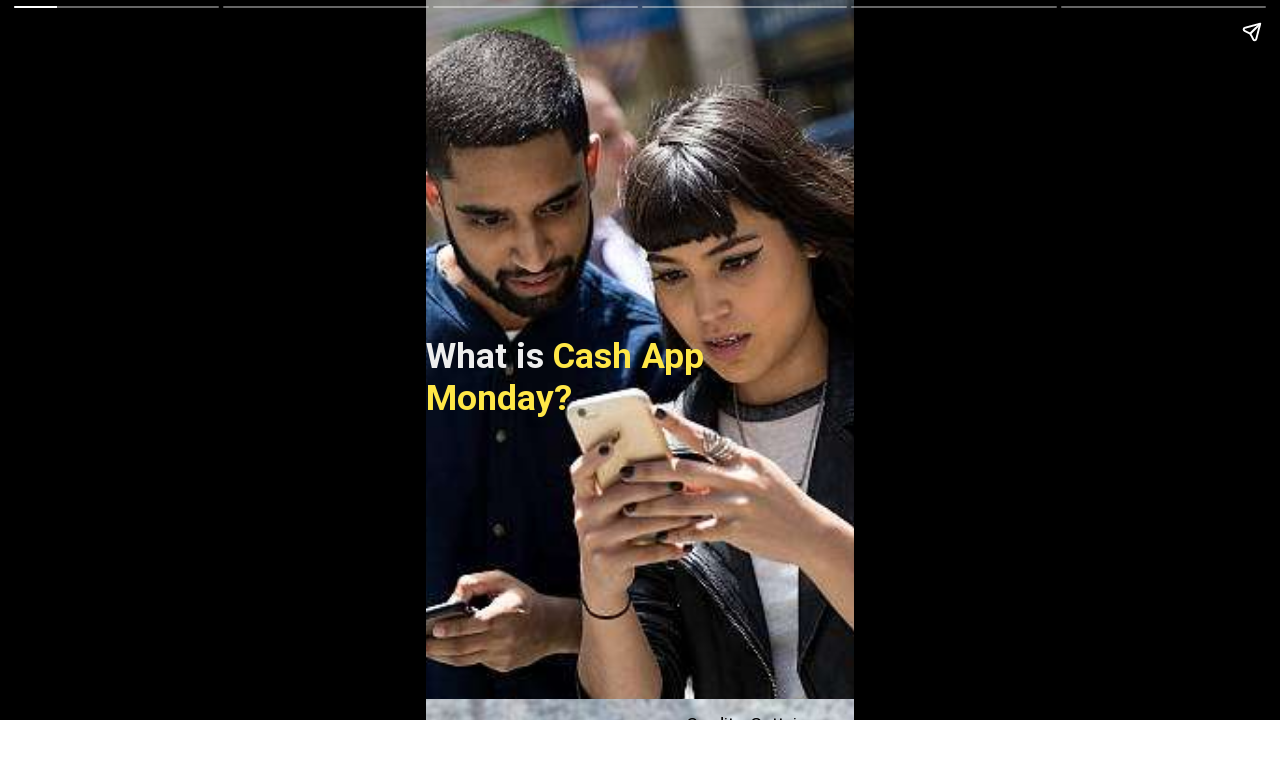

--- FILE ---
content_type: text/html; charset=UTF-8
request_url: https://www.businesssoftwarehub.com/web-stories/what-is-cash-app-monday-2/
body_size: 8722
content:
<!DOCTYPE html>
<html amp="" lang="en-US" transformed="self;v=1" i-amphtml-layout=""><head><meta charset="utf-8"><meta name="viewport" content="width=device-width,minimum-scale=1"><link rel="modulepreload" href="https://cdn.ampproject.org/v0.mjs" as="script" crossorigin="anonymous"><link rel="preconnect" href="https://cdn.ampproject.org"><link rel="preload" as="script" href="https://cdn.ampproject.org/v0/amp-story-1.0.js"><style amp-runtime="" i-amphtml-version="012512221826001">html{overflow-x:hidden!important}html.i-amphtml-fie{height:100%!important;width:100%!important}html:not([amp4ads]),html:not([amp4ads]) body{height:auto!important}html:not([amp4ads]) body{margin:0!important}body{-webkit-text-size-adjust:100%;-moz-text-size-adjust:100%;-ms-text-size-adjust:100%;text-size-adjust:100%}html.i-amphtml-singledoc.i-amphtml-embedded{-ms-touch-action:pan-y pinch-zoom;touch-action:pan-y pinch-zoom}html.i-amphtml-fie>body,html.i-amphtml-singledoc>body{overflow:visible!important}html.i-amphtml-fie:not(.i-amphtml-inabox)>body,html.i-amphtml-singledoc:not(.i-amphtml-inabox)>body{position:relative!important}html.i-amphtml-ios-embed-legacy>body{overflow-x:hidden!important;overflow-y:auto!important;position:absolute!important}html.i-amphtml-ios-embed{overflow-y:auto!important;position:static}#i-amphtml-wrapper{overflow-x:hidden!important;overflow-y:auto!important;position:absolute!important;top:0!important;left:0!important;right:0!important;bottom:0!important;margin:0!important;display:block!important}html.i-amphtml-ios-embed.i-amphtml-ios-overscroll,html.i-amphtml-ios-embed.i-amphtml-ios-overscroll>#i-amphtml-wrapper{-webkit-overflow-scrolling:touch!important}#i-amphtml-wrapper>body{position:relative!important;border-top:1px solid transparent!important}#i-amphtml-wrapper+body{visibility:visible}#i-amphtml-wrapper+body .i-amphtml-lightbox-element,#i-amphtml-wrapper+body[i-amphtml-lightbox]{visibility:hidden}#i-amphtml-wrapper+body[i-amphtml-lightbox] .i-amphtml-lightbox-element{visibility:visible}#i-amphtml-wrapper.i-amphtml-scroll-disabled,.i-amphtml-scroll-disabled{overflow-x:hidden!important;overflow-y:hidden!important}amp-instagram{padding:54px 0px 0px!important;background-color:#fff}amp-iframe iframe{box-sizing:border-box!important}[amp-access][amp-access-hide]{display:none}[subscriptions-dialog],body:not(.i-amphtml-subs-ready) [subscriptions-action],body:not(.i-amphtml-subs-ready) [subscriptions-section]{display:none!important}amp-experiment,amp-live-list>[update]{display:none}amp-list[resizable-children]>.i-amphtml-loading-container.amp-hidden{display:none!important}amp-list [fetch-error],amp-list[load-more] [load-more-button],amp-list[load-more] [load-more-end],amp-list[load-more] [load-more-failed],amp-list[load-more] [load-more-loading]{display:none}amp-list[diffable] div[role=list]{display:block}amp-story-page,amp-story[standalone]{min-height:1px!important;display:block!important;height:100%!important;margin:0!important;padding:0!important;overflow:hidden!important;width:100%!important}amp-story[standalone]{background-color:#000!important;position:relative!important}amp-story-page{background-color:#757575}amp-story .amp-active>div,amp-story .i-amphtml-loader-background{display:none!important}amp-story-page:not(:first-of-type):not([distance]):not([active]){transform:translateY(1000vh)!important}amp-autocomplete{position:relative!important;display:inline-block!important}amp-autocomplete>input,amp-autocomplete>textarea{padding:0.5rem;border:1px solid rgba(0,0,0,.33)}.i-amphtml-autocomplete-results,amp-autocomplete>input,amp-autocomplete>textarea{font-size:1rem;line-height:1.5rem}[amp-fx^=fly-in]{visibility:hidden}amp-script[nodom],amp-script[sandboxed]{position:fixed!important;top:0!important;width:1px!important;height:1px!important;overflow:hidden!important;visibility:hidden}
/*# sourceURL=/css/ampdoc.css*/[hidden]{display:none!important}.i-amphtml-element{display:inline-block}.i-amphtml-blurry-placeholder{transition:opacity 0.3s cubic-bezier(0.0,0.0,0.2,1)!important;pointer-events:none}[layout=nodisplay]:not(.i-amphtml-element){display:none!important}.i-amphtml-layout-fixed,[layout=fixed][width][height]:not(.i-amphtml-layout-fixed){display:inline-block;position:relative}.i-amphtml-layout-responsive,[layout=responsive][width][height]:not(.i-amphtml-layout-responsive),[width][height][heights]:not([layout]):not(.i-amphtml-layout-responsive),[width][height][sizes]:not(img):not([layout]):not(.i-amphtml-layout-responsive){display:block;position:relative}.i-amphtml-layout-intrinsic,[layout=intrinsic][width][height]:not(.i-amphtml-layout-intrinsic){display:inline-block;position:relative;max-width:100%}.i-amphtml-layout-intrinsic .i-amphtml-sizer{max-width:100%}.i-amphtml-intrinsic-sizer{max-width:100%;display:block!important}.i-amphtml-layout-container,.i-amphtml-layout-fixed-height,[layout=container],[layout=fixed-height][height]:not(.i-amphtml-layout-fixed-height){display:block;position:relative}.i-amphtml-layout-fill,.i-amphtml-layout-fill.i-amphtml-notbuilt,[layout=fill]:not(.i-amphtml-layout-fill),body noscript>*{display:block;overflow:hidden!important;position:absolute;top:0;left:0;bottom:0;right:0}body noscript>*{position:absolute!important;width:100%;height:100%;z-index:2}body noscript{display:inline!important}.i-amphtml-layout-flex-item,[layout=flex-item]:not(.i-amphtml-layout-flex-item){display:block;position:relative;-ms-flex:1 1 auto;flex:1 1 auto}.i-amphtml-layout-fluid{position:relative}.i-amphtml-layout-size-defined{overflow:hidden!important}.i-amphtml-layout-awaiting-size{position:absolute!important;top:auto!important;bottom:auto!important}i-amphtml-sizer{display:block!important}@supports (aspect-ratio:1/1){i-amphtml-sizer.i-amphtml-disable-ar{display:none!important}}.i-amphtml-blurry-placeholder,.i-amphtml-fill-content{display:block;height:0;max-height:100%;max-width:100%;min-height:100%;min-width:100%;width:0;margin:auto}.i-amphtml-layout-size-defined .i-amphtml-fill-content{position:absolute;top:0;left:0;bottom:0;right:0}.i-amphtml-replaced-content,.i-amphtml-screen-reader{padding:0!important;border:none!important}.i-amphtml-screen-reader{position:fixed!important;top:0px!important;left:0px!important;width:4px!important;height:4px!important;opacity:0!important;overflow:hidden!important;margin:0!important;display:block!important;visibility:visible!important}.i-amphtml-screen-reader~.i-amphtml-screen-reader{left:8px!important}.i-amphtml-screen-reader~.i-amphtml-screen-reader~.i-amphtml-screen-reader{left:12px!important}.i-amphtml-screen-reader~.i-amphtml-screen-reader~.i-amphtml-screen-reader~.i-amphtml-screen-reader{left:16px!important}.i-amphtml-unresolved{position:relative;overflow:hidden!important}.i-amphtml-select-disabled{-webkit-user-select:none!important;-ms-user-select:none!important;user-select:none!important}.i-amphtml-notbuilt,[layout]:not(.i-amphtml-element),[width][height][heights]:not([layout]):not(.i-amphtml-element),[width][height][sizes]:not(img):not([layout]):not(.i-amphtml-element){position:relative;overflow:hidden!important;color:transparent!important}.i-amphtml-notbuilt:not(.i-amphtml-layout-container)>*,[layout]:not([layout=container]):not(.i-amphtml-element)>*,[width][height][heights]:not([layout]):not(.i-amphtml-element)>*,[width][height][sizes]:not([layout]):not(.i-amphtml-element)>*{display:none}amp-img:not(.i-amphtml-element)[i-amphtml-ssr]>img.i-amphtml-fill-content{display:block}.i-amphtml-notbuilt:not(.i-amphtml-layout-container),[layout]:not([layout=container]):not(.i-amphtml-element),[width][height][heights]:not([layout]):not(.i-amphtml-element),[width][height][sizes]:not(img):not([layout]):not(.i-amphtml-element){color:transparent!important;line-height:0!important}.i-amphtml-ghost{visibility:hidden!important}.i-amphtml-element>[placeholder],[layout]:not(.i-amphtml-element)>[placeholder],[width][height][heights]:not([layout]):not(.i-amphtml-element)>[placeholder],[width][height][sizes]:not([layout]):not(.i-amphtml-element)>[placeholder]{display:block;line-height:normal}.i-amphtml-element>[placeholder].amp-hidden,.i-amphtml-element>[placeholder].hidden{visibility:hidden}.i-amphtml-element:not(.amp-notsupported)>[fallback],.i-amphtml-layout-container>[placeholder].amp-hidden,.i-amphtml-layout-container>[placeholder].hidden{display:none}.i-amphtml-layout-size-defined>[fallback],.i-amphtml-layout-size-defined>[placeholder]{position:absolute!important;top:0!important;left:0!important;right:0!important;bottom:0!important;z-index:1}amp-img[i-amphtml-ssr]:not(.i-amphtml-element)>[placeholder]{z-index:auto}.i-amphtml-notbuilt>[placeholder]{display:block!important}.i-amphtml-hidden-by-media-query{display:none!important}.i-amphtml-element-error{background:red!important;color:#fff!important;position:relative!important}.i-amphtml-element-error:before{content:attr(error-message)}i-amp-scroll-container,i-amphtml-scroll-container{position:absolute;top:0;left:0;right:0;bottom:0;display:block}i-amp-scroll-container.amp-active,i-amphtml-scroll-container.amp-active{overflow:auto;-webkit-overflow-scrolling:touch}.i-amphtml-loading-container{display:block!important;pointer-events:none;z-index:1}.i-amphtml-notbuilt>.i-amphtml-loading-container{display:block!important}.i-amphtml-loading-container.amp-hidden{visibility:hidden}.i-amphtml-element>[overflow]{cursor:pointer;position:relative;z-index:2;visibility:hidden;display:initial;line-height:normal}.i-amphtml-layout-size-defined>[overflow]{position:absolute}.i-amphtml-element>[overflow].amp-visible{visibility:visible}template{display:none!important}.amp-border-box,.amp-border-box *,.amp-border-box :after,.amp-border-box :before{box-sizing:border-box}amp-pixel{display:none!important}amp-analytics,amp-auto-ads,amp-story-auto-ads{position:fixed!important;top:0!important;width:1px!important;height:1px!important;overflow:hidden!important;visibility:hidden}amp-story{visibility:hidden!important}html.i-amphtml-fie>amp-analytics{position:initial!important}[visible-when-invalid]:not(.visible),form [submit-error],form [submit-success],form [submitting]{display:none}amp-accordion{display:block!important}@media (min-width:1px){:where(amp-accordion>section)>:first-child{margin:0;background-color:#efefef;padding-right:20px;border:1px solid #dfdfdf}:where(amp-accordion>section)>:last-child{margin:0}}amp-accordion>section{float:none!important}amp-accordion>section>*{float:none!important;display:block!important;overflow:hidden!important;position:relative!important}amp-accordion,amp-accordion>section{margin:0}amp-accordion:not(.i-amphtml-built)>section>:last-child{display:none!important}amp-accordion:not(.i-amphtml-built)>section[expanded]>:last-child{display:block!important}
/*# sourceURL=/css/ampshared.css*/</style><meta name="amp-story-generator-name" content="Web Stories for WordPress"><meta name="amp-story-generator-version" content="1.42.0"><meta name="description" content="What is cash app monday"><meta name="robots" content="follow, index, max-snippet:-1, max-video-preview:-1, max-image-preview:large"><meta property="og:locale" content="en_US"><meta property="og:type" content="article"><meta property="og:title" content="What Is Cash App Monday? - Business Softwares Hub"><meta property="og:description" content="What is cash app monday"><meta property="og:url" content="https://www.businesssoftwarehub.com/web-stories/what-is-cash-app-monday-2/"><meta property="og:site_name" content="Business Softwares Hub"><meta property="og:updated_time" content="2022-11-29T01:18:04+00:00"><meta property="og:image" content="https://www.businesssoftwarehub.com/wp-content/uploads/2022/11/cropped-c2-1.jpg"><meta property="og:image:secure_url" content="https://www.businesssoftwarehub.com/wp-content/uploads/2022/11/cropped-c2-1.jpg"><meta property="og:image:width" content="640"><meta property="og:image:height" content="853"><meta property="og:image:alt" content="What is cash app monday"><meta property="og:image:type" content="image/jpeg"><meta property="article:published_time" content="2022-11-29T01:18:03+00:00"><meta property="article:modified_time" content="2022-11-29T01:18:04+00:00"><meta name="twitter:card" content="summary_large_image"><meta name="twitter:title" content="What Is Cash App Monday? - Business Softwares Hub"><meta name="twitter:description" content="What is cash app monday"><meta name="twitter:image" content="https://www.businesssoftwarehub.com/wp-content/uploads/2022/11/cropped-c2-1.jpg"><meta name="generator" content="WordPress 6.8.3"><meta name="msapplication-TileImage" content="https://www.businesssoftwarehub.com/wp-content/uploads/2022/07/cropped-2-270x270.webp"><link rel="preconnect" href="https://fonts.gstatic.com" crossorigin=""><link rel="dns-prefetch" href="https://fonts.gstatic.com"><link href="https://www.businesssoftwarehub.com/wp-content/uploads/2022/11/c16.jpg" rel="preload" as="image"><link rel="dns-prefetch" href="//www.googletagmanager.com"><link rel="preconnect" href="https://fonts.gstatic.com/" crossorigin=""><script async="" src="https://cdn.ampproject.org/v0.mjs" type="module" crossorigin="anonymous"></script><script async nomodule src="https://cdn.ampproject.org/v0.js" crossorigin="anonymous"></script><script async="" src="https://cdn.ampproject.org/v0/amp-story-1.0.mjs" custom-element="amp-story" type="module" crossorigin="anonymous"></script><script async nomodule src="https://cdn.ampproject.org/v0/amp-story-1.0.js" crossorigin="anonymous" custom-element="amp-story"></script><script src="https://cdn.ampproject.org/v0/amp-analytics-0.1.mjs" async="" custom-element="amp-analytics" type="module" crossorigin="anonymous"></script><script async nomodule src="https://cdn.ampproject.org/v0/amp-analytics-0.1.js" crossorigin="anonymous" custom-element="amp-analytics"></script><script src="https://cdn.ampproject.org/v0/amp-story-auto-ads-0.1.mjs" async="" custom-element="amp-story-auto-ads" type="module" crossorigin="anonymous"></script><script async nomodule src="https://cdn.ampproject.org/v0/amp-story-auto-ads-0.1.js" crossorigin="anonymous" custom-element="amp-story-auto-ads"></script><link rel="icon" href="https://www.businesssoftwarehub.com/wp-content/uploads/2022/07/cropped-2-32x32.webp" sizes="32x32"><link rel="icon" href="https://www.businesssoftwarehub.com/wp-content/uploads/2022/07/cropped-2-192x192.webp" sizes="192x192"><link href="https://fonts.googleapis.com/css2?display=swap&amp;family=Roboto%3Awght%40400%3B700" rel="stylesheet"><style amp-custom="">h2{font-weight:normal}amp-story-page{background-color:#131516}amp-story-grid-layer{overflow:visible}@media (max-aspect-ratio: 9 / 16){@media (min-aspect-ratio: 320 / 678){amp-story-grid-layer.grid-layer{margin-top:calc(( 100% / .5625 - 100% / .66666666666667 ) / 2)}}}@media not all and (min-resolution:.001dpcm){@media{p.text-wrapper > span{font-size:calc(100% - .5px)}}}.page-fullbleed-area{position:absolute;overflow:hidden;width:100%;left:0;height:calc(1.1851851851852 * 100%);top:calc(( 1 - 1.1851851851852 ) * 100% / 2)}.page-safe-area{overflow:visible;position:absolute;top:0;bottom:0;left:0;right:0;width:100%;height:calc(.84375 * 100%);margin:auto 0}.mask{position:absolute;overflow:hidden}.fill{position:absolute;top:0;left:0;right:0;bottom:0;margin:0}._fadc444{background-color:#2d2b2c}._6120891{position:absolute;pointer-events:none;left:0;top:-9.25926%;width:100%;height:118.51852%;opacity:1}._89d52dd{pointer-events:initial;width:100%;height:100%;display:block;position:absolute;top:0;left:0;z-index:0}._a0c7ad2{position:absolute;width:266.66667%;height:100%;left:-83.33334%;top:0%}._75dc02a{position:absolute;pointer-events:none;left:0;top:46.1165%;width:85.19417%;height:12.94498%;opacity:1}._99426f4{pointer-events:initial;width:100%;height:100%;display:block;position:absolute;top:0;left:0;z-index:0;border-radius:.56980056980057% .56980056980057% .56980056980057% .56980056980057%/2.5% 2.5% 2.5% 2.5%}._f3bfaba{white-space:pre-line;overflow-wrap:break-word;word-break:break-word;margin:-.13621794871795% 0;font-family:"Roboto","Helvetica Neue","Helvetica",sans-serif;font-size:.550162em;line-height:1.2;text-align:left;padding:0;color:#000}._2209478{font-weight:700;color:#eee}._3ee4f05{font-weight:700;color:#ffe747}._c4225f6{position:absolute;pointer-events:none;left:50%;top:103.55987%;width:49.51456%;height:3.8835%;opacity:1}._10e63b8{pointer-events:initial;width:100%;height:100%;display:block;position:absolute;top:0;left:0;z-index:0;border-radius:.98039215686275% .98039215686275% .98039215686275% .98039215686275%/8.3333333333333% 8.3333333333333% 8.3333333333333% 8.3333333333333%}._b866f34{white-space:pre-line;overflow-wrap:break-word;word-break:break-word;margin:-.13786764705882% 0;font-family:"Roboto","Helvetica Neue","Helvetica",sans-serif;font-size:.323625em;line-height:1.2;text-align:left;padding:0;color:#000}._4bbb41a{color:#fff}._0c46ab8{background-color:#455671}._da9a298{position:absolute;width:268.64198%;height:100%;left:-84.32099%;top:0%}._d61d0cb{position:absolute;pointer-events:none;left:28.8835%;top:70.38835%;width:91.26214%;height:43.3657%;opacity:1}._15003d0{pointer-events:initial;width:100%;height:100%;display:block;position:absolute;top:0;left:0;z-index:0;border-radius:.53191489361702% .53191489361702% .53191489361702% .53191489361702%/.74626865671642% .74626865671642% .74626865671642% .74626865671642%}._8fc7e67{white-space:pre-line;overflow-wrap:break-word;word-break:break-word;margin:-.10472074468085% 0;font-family:"Roboto","Helvetica Neue","Helvetica",sans-serif;font-size:.453074em;line-height:1.2;text-align:left;padding:0;color:#000}._14af73e{font-weight:700;color:#fff}._0eccd62{position:absolute;pointer-events:none;left:60.67961%;top:-6.95793%;width:48.54369%;height:3.39806%;opacity:1}._3683a39{pointer-events:initial;width:100%;height:100%;display:block;position:absolute;top:0;left:0;z-index:0;border-radius:1% 1% 1% 1%/9.5238095238095% 9.5238095238095% 9.5238095238095% 9.5238095238095%}._b8d8e2b{white-space:pre-line;overflow-wrap:break-word;word-break:break-word;margin:-.1265625% 0;font-family:"Roboto","Helvetica Neue","Helvetica",sans-serif;font-size:.291262em;line-height:1.2;text-align:left;padding:0;color:#000}._7abcf14{background-color:#382d3f}._28c74ea{position:absolute;pointer-events:none;left:7.52427%;top:-8.41424%;width:98.54369%;height:17.1521%;opacity:1}._d84ba0d{pointer-events:initial;width:100%;height:100%;display:block;position:absolute;top:0;left:0;z-index:0;border-radius:.49261083743842% .49261083743842% .49261083743842% .49261083743842%/1.8867924528302% 1.8867924528302% 1.8867924528302% 1.8867924528302%}._28c7d88{white-space:pre-line;overflow-wrap:break-word;word-break:break-word;margin:-.10391009852217% 0;font-family:"Roboto","Helvetica Neue","Helvetica",sans-serif;font-size:.485437em;line-height:1.2;text-align:left;padding:0;color:#000}._35fbf00{position:absolute;pointer-events:none;left:56.5534%;top:102.75081%;width:48.54369%;height:3.39806%;opacity:1}._05f2f39{position:absolute;pointer-events:none;left:0;top:46.27832%;width:59.2233%;height:11.65049%;opacity:1}._37a333e{pointer-events:initial;width:100%;height:100%;display:block;position:absolute;top:0;left:0;z-index:0;border-radius:.81967213114754% .81967213114754% .81967213114754% .81967213114754%/2.7777777777778% 2.7777777777778% 2.7777777777778% 2.7777777777778%}._3b27fd0{white-space:pre-line;overflow-wrap:break-word;word-break:break-word;margin:-.17289959016393% 0;font-family:"Roboto","Helvetica Neue","Helvetica",sans-serif;font-size:.485437em;line-height:1.2;text-align:left;padding:0;color:#000}._639e658{position:absolute;pointer-events:none;left:51.45631%;top:-6.31068%;width:48.54369%;height:3.39806%;opacity:1}._b1847c3{background-color:#a87b82}._559aa40{position:absolute;width:284.07311%;height:100%;left:-92.03656%;top:0%}._3a3e2e7{position:absolute;pointer-events:none;left:1.94175%;top:-5.82524%;width:98.05825%;height:11.65049%;opacity:1}._29f0d81{pointer-events:initial;width:100%;height:100%;display:block;position:absolute;top:0;left:0;z-index:0;border-radius:.4950495049505% .4950495049505% .4950495049505% .4950495049505%/2.7777777777778% 2.7777777777778% 2.7777777777778% 2.7777777777778%}._6cebc79{white-space:pre-line;overflow-wrap:break-word;word-break:break-word;margin:-.1044245049505% 0;font-family:"Roboto","Helvetica Neue","Helvetica",sans-serif;font-size:.485437em;line-height:1.2;text-align:left;padding:0;color:#000}._f65f479{position:absolute;pointer-events:none;left:60.19417%;top:102.75081%;width:48.54369%;height:3.55987%;opacity:1}._91dad1d{pointer-events:initial;width:100%;height:100%;display:block;position:absolute;top:0;left:0;z-index:0;border-radius:1% 1% 1% 1%/9.0909090909091% 9.0909090909091% 9.0909090909091% 9.0909090909091%}._597e120{background-color:#050405}._45a3e35{position:absolute;width:267.32187%;height:100%;left:-83.66094%;top:0%}._bb2fd7d{position:absolute;pointer-events:none;left:4.61165%;top:-2.589%;width:89.80583%;height:46.60194%;opacity:1}._3f68d7d{pointer-events:initial;width:100%;height:100%;display:block;position:absolute;top:0;left:0;z-index:0;border-radius:.54054054054054% .54054054054054% .54054054054054% .54054054054054%/.69444444444444% .69444444444444% .69444444444444% .69444444444444%}._8568bd8{white-space:pre-line;overflow-wrap:break-word;word-break:break-word;margin:-.11402027027027% 0;font-family:"Roboto","Helvetica Neue","Helvetica",sans-serif;font-size:.485437em;line-height:1.2;text-align:left;padding:0;color:#000}._afc1b7d{position:absolute;pointer-events:none;left:57.76699%;top:102.10356%;width:48.54369%;height:3.55987%;opacity:1}

/*# sourceURL=amp-custom.css */</style><link rel="alternate" type="application/rss+xml" title="Business Softwares Hub » Feed" href="https://www.businesssoftwarehub.com/feed/"><link rel="alternate" type="application/rss+xml" title="Business Softwares Hub » Comments Feed" href="https://www.businesssoftwarehub.com/comments/feed/"><link rel="alternate" type="application/rss+xml" title="Business Softwares Hub » Stories Feed" href="https://www.businesssoftwarehub.com/web-stories/feed/"><title>What Is Cash App Monday? - Business Softwares Hub</title><link rel="canonical" href="https://www.businesssoftwarehub.com/web-stories/what-is-cash-app-monday-2/"><script type="application/ld+json" class="rank-math-schema">{"@context":"https://schema.org","@graph":[{"@type":["Person","Organization"],"@id":"https://www.businesssoftwarehub.com/#person","name":"Jesuraj S","logo":{"@type":"ImageObject","@id":"https://www.businesssoftwarehub.com/#logo","url":"https://www.businesssoftwarehub.com/wp-content/uploads/2022/11/2-96x96.jpg","width":"96","height":"96"},"image":{"@type":"ImageObject","@id":"https://www.businesssoftwarehub.com/#logo","url":"https://www.businesssoftwarehub.com/wp-content/uploads/2022/06/cropped-cropped-cropped-BUSINESSSOFTWREHUB-1.png","contentUrl":"https://www.businesssoftwarehub.com/wp-content/uploads/2022/06/cropped-cropped-cropped-BUSINESSSOFTWREHUB-1.png","caption":"Business Softwares Hub","inLanguage":"en-US"}},{"@type":"WebSite","@id":"https://www.businesssoftwarehub.com/#website","url":"https://www.businesssoftwarehub.com","name":"Business Softwares Hub","publisher":{"@id":"https://www.businesssoftwarehub.com/#person"},"inLanguage":"en-US"},{"@type":"ImageObject","@id":"https://www.businesssoftwarehub.com/wp-content/uploads/2022/11/cropped-c2-1.jpg","url":"https://www.businesssoftwarehub.com/wp-content/uploads/2022/11/cropped-c2-1.jpg","width":"640","height":"853","caption":"What is cash app monday","inLanguage":"en-US"},{"@type":"BreadcrumbList","@id":"https://www.businesssoftwarehub.com/web-stories/what-is-cash-app-monday-2/#breadcrumb","itemListElement":[{"@type":"ListItem","position":"1","item":{"@id":"https://www.businesssoftwarehub.com","name":"Home"}},{"@type":"ListItem","position":"2","item":{"@id":"https://www.businesssoftwarehub.com/web-stories/","name":"Stories"}},{"@type":"ListItem","position":"3","item":{"@id":"https://www.businesssoftwarehub.com/web-stories/what-is-cash-app-monday-2/","name":"What is Cash App Monday?"}}]},{"@type":"WebPage","@id":"https://www.businesssoftwarehub.com/web-stories/what-is-cash-app-monday-2/#webpage","url":"https://www.businesssoftwarehub.com/web-stories/what-is-cash-app-monday-2/","name":"What Is Cash App Monday? - Business Softwares Hub","datePublished":"2022-11-29T01:18:03+00:00","dateModified":"2022-11-29T01:18:04+00:00","isPartOf":{"@id":"https://www.businesssoftwarehub.com/#website"},"primaryImageOfPage":{"@id":"https://www.businesssoftwarehub.com/wp-content/uploads/2022/11/cropped-c2-1.jpg"},"inLanguage":"en-US","breadcrumb":{"@id":"https://www.businesssoftwarehub.com/web-stories/what-is-cash-app-monday-2/#breadcrumb"}},{"@type":"Person","@id":"https://www.businesssoftwarehub.com/author/jestinrajsebamalai/","name":"Jesuraj S","description":"I am Jesuraj Author of Businesssoftwarehub website. I am an Business strategist to help more peoples to earn money through online.","url":"https://www.businesssoftwarehub.com/author/jestinrajsebamalai/","image":{"@type":"ImageObject","@id":"https://secure.gravatar.com/avatar/5b3fe38cdce770a31ea2df8b75248b2bae5d459f7dee738398a4db60016717fd?s=96&amp;d=identicon&amp;r=g","url":"https://secure.gravatar.com/avatar/5b3fe38cdce770a31ea2df8b75248b2bae5d459f7dee738398a4db60016717fd?s=96&amp;d=identicon&amp;r=g","caption":"Jesuraj S","inLanguage":"en-US"},"sameAs":["http://businesssoftwarehub.com"]},{"@type":"Article","headline":"What Is Cash App Monday? - Business Softwares Hub","datePublished":"2022-11-29T01:18:03+00:00","dateModified":"2022-11-29T01:18:04+00:00","author":{"@id":"https://www.businesssoftwarehub.com/author/jestinrajsebamalai/","name":"Jesuraj S"},"publisher":{"@id":"https://www.businesssoftwarehub.com/#person"},"description":"What is cash app monday","name":"What Is Cash App Monday? - Business Softwares Hub","@id":"https://www.businesssoftwarehub.com/web-stories/what-is-cash-app-monday-2/#richSnippet","isPartOf":{"@id":"https://www.businesssoftwarehub.com/web-stories/what-is-cash-app-monday-2/#webpage"},"image":{"@id":"https://www.businesssoftwarehub.com/wp-content/uploads/2022/11/cropped-c2-1.jpg"},"inLanguage":"en-US","mainEntityOfPage":{"@id":"https://www.businesssoftwarehub.com/web-stories/what-is-cash-app-monday-2/#webpage"}}]}</script><link rel="https://api.w.org/" href="https://www.businesssoftwarehub.com/wp-json/"><link rel="alternate" title="JSON" type="application/json" href="https://www.businesssoftwarehub.com/wp-json/web-stories/v1/web-story/2155"><link rel="EditURI" type="application/rsd+xml" title="RSD" href="https://www.businesssoftwarehub.com/xmlrpc.php?rsd"><link rel="prev" title="Who is jesse Rutherford?" href="https://www.businesssoftwarehub.com/web-stories/who-is-jesse-rutherford/"><link rel="next" title="Explore Indianapolis Colts – Matt Ryan Made History" href="https://www.businesssoftwarehub.com/web-stories/explore-indianapolis-colts/"><link rel="shortlink" href="https://www.businesssoftwarehub.com/?p=2155"><link rel="alternate" title="oEmbed (JSON)" type="application/json+oembed" href="https://www.businesssoftwarehub.com/wp-json/oembed/1.0/embed?url=https%3A%2F%2Fwww.businesssoftwarehub.com%2Fweb-stories%2Fwhat-is-cash-app-monday-2%2F"><link rel="alternate" title="oEmbed (XML)" type="text/xml+oembed" href="https://www.businesssoftwarehub.com/wp-json/oembed/1.0/embed?url=https%3A%2F%2Fwww.businesssoftwarehub.com%2Fweb-stories%2Fwhat-is-cash-app-monday-2%2F&amp;format=xml"><link rel="apple-touch-icon" href="https://www.businesssoftwarehub.com/wp-content/uploads/2022/07/cropped-2-180x180.webp"><script amp-onerror="">document.querySelector("script[src*='/v0.js']").onerror=function(){document.querySelector('style[amp-boilerplate]').textContent=''}</script><style amp-boilerplate="">body{-webkit-animation:-amp-start 8s steps(1,end) 0s 1 normal both;-moz-animation:-amp-start 8s steps(1,end) 0s 1 normal both;-ms-animation:-amp-start 8s steps(1,end) 0s 1 normal both;animation:-amp-start 8s steps(1,end) 0s 1 normal both}@-webkit-keyframes -amp-start{from{visibility:hidden}to{visibility:visible}}@-moz-keyframes -amp-start{from{visibility:hidden}to{visibility:visible}}@-ms-keyframes -amp-start{from{visibility:hidden}to{visibility:visible}}@-o-keyframes -amp-start{from{visibility:hidden}to{visibility:visible}}@keyframes -amp-start{from{visibility:hidden}to{visibility:visible}}</style><noscript><style amp-boilerplate="">body{-webkit-animation:none;-moz-animation:none;-ms-animation:none;animation:none}</style></noscript><link rel="stylesheet" amp-extension="amp-story" href="https://cdn.ampproject.org/v0/amp-story-1.0.css"><script amp-story-dvh-polyfill="">"use strict";if(!self.CSS||!CSS.supports||!CSS.supports("height:1dvh")){function e(){document.documentElement.style.setProperty("--story-dvh",innerHeight/100+"px","important")}addEventListener("resize",e,{passive:!0}),e()}</script></head><body><amp-story standalone="" publisher="Business Softwares Hub" publisher-logo-src="https://www.businesssoftwarehub.com/wp-content/uploads/2022/11/2.jpg" title="What is Cash App Monday?" poster-portrait-src="https://www.businesssoftwarehub.com/wp-content/uploads/2022/11/cropped-c2-1-640x853.jpg" class="i-amphtml-layout-container" i-amphtml-layout="container"><amp-story-page id="98c9061d-ad73-4da1-a895-e005cc4ddd55" auto-advance-after="7s" class="i-amphtml-layout-container" i-amphtml-layout="container"><amp-story-grid-layer template="vertical" aspect-ratio="412:618" class="grid-layer i-amphtml-layout-container" i-amphtml-layout="container" style="--aspect-ratio:412/618;"><div class="_fadc444 page-fullbleed-area"><div class="page-safe-area"><div class="_6120891"><div class="_89d52dd mask" id="el-782ebecc-b35f-444d-8e89-d59035a266d9"><div data-leaf-element="true" class="_a0c7ad2"><amp-img layout="fill" src="https://www.businesssoftwarehub.com/wp-content/uploads/2022/11/c16.jpg" alt="c16" srcset="https://www.businesssoftwarehub.com/wp-content/uploads/2022/11/c16.jpg 612w, https://www.businesssoftwarehub.com/wp-content/uploads/2022/11/c16-300x200.jpg 300w, https://www.businesssoftwarehub.com/wp-content/uploads/2022/11/c16-150x100.jpg 150w" sizes="(min-width: 1024px) 45vh, 100vw" disable-inline-width="true" class="i-amphtml-layout-fill i-amphtml-layout-size-defined" i-amphtml-layout="fill"></amp-img></div></div></div></div></div></amp-story-grid-layer><amp-story-grid-layer template="vertical" aspect-ratio="412:618" class="grid-layer i-amphtml-layout-container" i-amphtml-layout="container" style="--aspect-ratio:412/618;"><div class="page-fullbleed-area"><div class="page-safe-area"><div class="_75dc02a"><div id="el-61196a21-8e8a-40f7-84b4-23f162403b42" class="_99426f4"><h2 class="_f3bfaba fill text-wrapper"><span><span class="_2209478">What is </span><span class="_3ee4f05">Cash App Monday?</span></span></h2></div></div><div class="_c4225f6"><div id="el-1319edce-e0fb-44d0-aacf-fe0eb01e9644" class="_10e63b8"><p class="_b866f34 fill text-wrapper"><span><span class="_4bbb41a">Credit - Gettyimages</span></span></p></div></div></div></div></amp-story-grid-layer></amp-story-page><amp-story-page id="d874f386-fbf4-45c5-b1e1-8c570473848f" auto-advance-after="7s" class="i-amphtml-layout-container" i-amphtml-layout="container"><amp-story-grid-layer template="vertical" aspect-ratio="412:618" class="grid-layer i-amphtml-layout-container" i-amphtml-layout="container" style="--aspect-ratio:412/618;"><div class="_0c46ab8 page-fullbleed-area"><div class="page-safe-area"><div class="_6120891"><div class="_89d52dd mask" id="el-be75475e-83c2-4296-8b52-1496038b2500"><div data-leaf-element="true" class="_da9a298"><amp-img layout="fill" src="https://www.businesssoftwarehub.com/wp-content/uploads/2022/11/c17.jpg" alt="c17" srcset="https://www.businesssoftwarehub.com/wp-content/uploads/2022/11/c17.jpg 612w, https://www.businesssoftwarehub.com/wp-content/uploads/2022/11/c17-300x199.jpg 300w, https://www.businesssoftwarehub.com/wp-content/uploads/2022/11/c17-150x99.jpg 150w" sizes="(min-width: 1024px) 45vh, 100vw" disable-inline-width="true" class="i-amphtml-layout-fill i-amphtml-layout-size-defined" i-amphtml-layout="fill"></amp-img></div></div></div></div></div></amp-story-grid-layer><amp-story-grid-layer template="vertical" aspect-ratio="412:618" class="grid-layer i-amphtml-layout-container" i-amphtml-layout="container" style="--aspect-ratio:412/618;"><div class="page-fullbleed-area"><div class="page-safe-area"><div class="_d61d0cb"><div id="el-5378c552-5aa4-404e-9260-7445fcbc6c4b" class="_15003d0"><h2 class="_8fc7e67 fill text-wrapper"><span><span class="_3ee4f05">Uses of cash app?</span>
<span class="_14af73e">1.Pay anyone instantly</span>
<span class="_14af73e">2. Always free to send</span>
<span class="_14af73e"> money in cash app</span>




</span></h2></div></div><div class="_0eccd62"><div id="el-52120837-4647-46d9-a54b-a4773098e9e0" class="_3683a39"><p class="_b8d8e2b fill text-wrapper"><span>Credit - Gettyimages</span></p></div></div></div></div></amp-story-grid-layer><amp-story-page-outlink layout="nodisplay" cta-image="https://www.businesssoftwarehub.com/wp-content/uploads/2022/07/cropped-2-180x180.webp" class="i-amphtml-layout-nodisplay" hidden="hidden" i-amphtml-layout="nodisplay"><a href="https://www.businesssoftwarehub.com/" target="_blank">Money tips</a></amp-story-page-outlink></amp-story-page><amp-story-page id="31253047-04c4-4b07-9570-a6dd645bf1e2" auto-advance-after="7s" class="i-amphtml-layout-container" i-amphtml-layout="container"><amp-story-grid-layer template="vertical" aspect-ratio="412:618" class="grid-layer i-amphtml-layout-container" i-amphtml-layout="container" style="--aspect-ratio:412/618;"><div class="_7abcf14 page-fullbleed-area"><div class="page-safe-area"><div class="_6120891"><div class="_89d52dd mask" id="el-fa1c6835-6417-470b-a550-21076cf2cd43"><div data-leaf-element="true" class="_a0c7ad2"><amp-img layout="fill" src="https://www.businesssoftwarehub.com/wp-content/uploads/2022/11/c18.jpg" alt="c18" srcset="https://www.businesssoftwarehub.com/wp-content/uploads/2022/11/c18.jpg 612w, https://www.businesssoftwarehub.com/wp-content/uploads/2022/11/c18-300x200.jpg 300w, https://www.businesssoftwarehub.com/wp-content/uploads/2022/11/c18-150x100.jpg 150w" sizes="(min-width: 1024px) 45vh, 100vw" disable-inline-width="true" class="i-amphtml-layout-fill i-amphtml-layout-size-defined" i-amphtml-layout="fill"></amp-img></div></div></div></div></div></amp-story-grid-layer><amp-story-grid-layer template="vertical" aspect-ratio="412:618" class="grid-layer i-amphtml-layout-container" i-amphtml-layout="container" style="--aspect-ratio:412/618;"><div class="page-fullbleed-area"><div class="page-safe-area"><div class="_28c74ea"><div id="el-15e9bf0c-3672-4494-ad89-e06ce02e3c4a" class="_d84ba0d"><h2 class="_28c7d88 fill text-wrapper"><span><span class="_3ee4f05">In cash app you will </span>
<span class="_3ee4f05">receive money freely, for  bitcoin, stocks activities</span></span></h2></div></div><div class="_35fbf00"><div id="el-b09ea3b5-a961-4132-a1f7-d7210906ff12" class="_3683a39"><p class="_b8d8e2b fill text-wrapper"><span>Credit - Gettyimages</span></p></div></div></div></div></amp-story-grid-layer></amp-story-page><amp-story-page id="55765d0d-d6c6-4e73-b65e-568abf1fe922" auto-advance-after="7s" class="i-amphtml-layout-container" i-amphtml-layout="container"><amp-story-grid-layer template="vertical" aspect-ratio="412:618" class="grid-layer i-amphtml-layout-container" i-amphtml-layout="container" style="--aspect-ratio:412/618;"><div class="_fadc444 page-fullbleed-area"><div class="page-safe-area"><div class="_6120891"><div class="_89d52dd mask" id="el-2ee91a88-1cd9-4c78-8613-42ebf0347bb2"><div data-leaf-element="true" class="_a0c7ad2"><amp-img layout="fill" src="https://www.businesssoftwarehub.com/wp-content/uploads/2022/11/c16.jpg" alt="c16" srcset="https://www.businesssoftwarehub.com/wp-content/uploads/2022/11/c16.jpg 612w, https://www.businesssoftwarehub.com/wp-content/uploads/2022/11/c16-300x200.jpg 300w, https://www.businesssoftwarehub.com/wp-content/uploads/2022/11/c16-150x100.jpg 150w" sizes="(min-width: 1024px) 45vh, 100vw" disable-inline-width="true" class="i-amphtml-layout-fill i-amphtml-layout-size-defined" i-amphtml-layout="fill"></amp-img></div></div></div></div></div></amp-story-grid-layer><amp-story-grid-layer template="vertical" aspect-ratio="412:618" class="grid-layer i-amphtml-layout-container" i-amphtml-layout="container" style="--aspect-ratio:412/618;"><div class="page-fullbleed-area"><div class="page-safe-area"><div class="_05f2f39"><div id="el-037cb4e5-f25c-4e6d-99c9-c3670f578b23" class="_37a333e"><h2 class="_3b27fd0 fill text-wrapper"><span><span class="_14af73e">Save on every spending.</span></span></h2></div></div><div class="_639e658"><div id="el-c4646ba7-f433-4c9e-8d38-6fa0947928bb" class="_3683a39"><p class="_b8d8e2b fill text-wrapper"><span>Credit - Gettyimages</span></p></div></div></div></div></amp-story-grid-layer></amp-story-page><amp-story-page id="ba53e86d-aeca-427c-9f78-5fa2fe04e627" auto-advance-after="7s" class="i-amphtml-layout-container" i-amphtml-layout="container"><amp-story-grid-layer template="vertical" aspect-ratio="412:618" class="grid-layer i-amphtml-layout-container" i-amphtml-layout="container" style="--aspect-ratio:412/618;"><div class="_b1847c3 page-fullbleed-area"><div class="page-safe-area"><div class="_6120891"><div class="_89d52dd mask" id="el-1ebfc753-ebce-429c-ad3e-3ddbc81981da"><div data-leaf-element="true" class="_559aa40"><amp-img layout="fill" src="https://www.businesssoftwarehub.com/wp-content/uploads/2022/11/c3.jpg" alt="c3" srcset="https://www.businesssoftwarehub.com/wp-content/uploads/2022/11/c3.jpg 612w, https://www.businesssoftwarehub.com/wp-content/uploads/2022/11/c3-300x188.jpg 300w, https://www.businesssoftwarehub.com/wp-content/uploads/2022/11/c3-150x94.jpg 150w" sizes="(min-width: 1024px) 45vh, 100vw" disable-inline-width="true" class="i-amphtml-layout-fill i-amphtml-layout-size-defined" i-amphtml-layout="fill"></amp-img></div></div></div></div></div></amp-story-grid-layer><amp-story-grid-layer template="vertical" aspect-ratio="412:618" class="grid-layer i-amphtml-layout-container" i-amphtml-layout="container" style="--aspect-ratio:412/618;"><div class="page-fullbleed-area"><div class="page-safe-area"><div class="_3a3e2e7"><div id="el-29a4f1f5-ae0e-4bb2-aea2-ad0cf3fc1fee" class="_29f0d81"><h2 class="_6cebc79 fill text-wrapper"><span><span class="_14af73e">Get exclusive discounts using Cash App Pay &amp;  Card</span></span></h2></div></div><div class="_f65f479"><div id="el-5c18653f-94a0-4205-b82b-c4828a3dbca6" class="_91dad1d"><p class="_b8d8e2b fill text-wrapper"><span><span class="_4bbb41a">Credit - Gettyimages</span></span></p></div></div></div></div></amp-story-grid-layer><amp-story-page-outlink layout="nodisplay" cta-image="https://www.businesssoftwarehub.com/wp-content/uploads/2022/07/cropped-2-180x180.webp" class="i-amphtml-layout-nodisplay" hidden="hidden" i-amphtml-layout="nodisplay"><a href="https://www.businesssoftwarehub.com/category/business-ideas/" target="_blank">Business ideas</a></amp-story-page-outlink></amp-story-page><amp-story-page id="0b018f36-c3e7-4819-82d7-0ff102eee502" auto-advance-after="7s" class="i-amphtml-layout-container" i-amphtml-layout="container"><amp-story-grid-layer template="vertical" aspect-ratio="412:618" class="grid-layer i-amphtml-layout-container" i-amphtml-layout="container" style="--aspect-ratio:412/618;"><div class="_597e120 page-fullbleed-area"><div class="page-safe-area"><div class="_6120891"><div class="_89d52dd mask" id="el-c4fa68dd-7f96-4335-b75d-cc3d31127e77"><div data-leaf-element="true" class="_45a3e35"><amp-img layout="fill" src="https://www.businesssoftwarehub.com/wp-content/uploads/2022/11/c7.jpg" alt="Elon musk tweet apple" srcset="https://www.businesssoftwarehub.com/wp-content/uploads/2022/11/c7.jpg 612w, https://www.businesssoftwarehub.com/wp-content/uploads/2022/11/c7-300x200.jpg 300w, https://www.businesssoftwarehub.com/wp-content/uploads/2022/11/c7-150x100.jpg 150w" sizes="(min-width: 1024px) 45vh, 100vw" disable-inline-width="true" class="i-amphtml-layout-fill i-amphtml-layout-size-defined" i-amphtml-layout="fill"></amp-img></div></div></div></div></div></amp-story-grid-layer><amp-story-grid-layer template="vertical" aspect-ratio="412:618" class="grid-layer i-amphtml-layout-container" i-amphtml-layout="container" style="--aspect-ratio:412/618;"><div class="page-fullbleed-area"><div class="page-safe-area"><div class="_bb2fd7d"><div id="el-27139520-d307-4164-bb7d-8daa404a7ff0" class="_3f68d7d"><h2 class="_8568bd8 fill text-wrapper"><span><span class="_14af73e">Do more with your money with,</span>

<span class="_14af73e">1. Stock market</span>
<span class="_14af73e">2. Buy Bitcoin</span>
<span class="_14af73e">3. Transfer money through bank</span>

</span></h2></div></div><div class="_afc1b7d"><div id="el-5aa423d3-16d1-4010-8e90-c1d16bfecc15" class="_91dad1d"><p class="_b8d8e2b fill text-wrapper"><span><span class="_4bbb41a">Credit - Gettyimages</span></span></p></div></div></div></div></amp-story-grid-layer><amp-story-page-outlink layout="nodisplay" cta-image="https://www.businesssoftwarehub.com/wp-content/uploads/2022/07/cropped-2-180x180.webp" class="i-amphtml-layout-nodisplay" hidden="hidden" i-amphtml-layout="nodisplay"><a href="https://www.businesssoftwarehub.com/category/business-ideas/" target="_blank">Money ideas</a></amp-story-page-outlink></amp-story-page>		<amp-story-auto-ads class="i-amphtml-layout-container" i-amphtml-layout="container">
			<script type="application/json">
				{
					"ad-attributes": {
						"type": "adsense",
						"data-ad-client": "pub-4467066836627152",
						"data-ad-slot": "5293213414"
					}
				}
			</script>
		</amp-story-auto-ads>
		

<amp-analytics type="gtag" data-credentials="include" class="i-amphtml-layout-fixed i-amphtml-layout-size-defined" style="width:1px;height:1px" i-amphtml-layout="fixed"><script type="application/json">{"optoutElementId":"__gaOptOutExtension","vars":{"gtag_id":"G-77CKDSK9G4","config":{"G-77CKDSK9G4":{"groups":"default"},"linker":{"domains":["www.businesssoftwarehub.com"]}}},"triggers":{"storyProgress":{"on":"story-page-visible","request":"event","vars":{"event_name":"custom","event_action":"story_progress","event_category":"${title}","event_label":"${storyPageIndex}","event_value":"${storyProgress}","send_to":"G-77CKDSK9G4"}},"storyEnd":{"on":"story-last-page-visible","request":"event","vars":{"event_name":"custom","event_action":"story_complete","event_category":"${title}","event_label":"${storyPageCount}","send_to":"G-77CKDSK9G4"}},"trackFocusState":{"on":"story-focus","tagName":"a","request":"click ","vars":{"event_name":"custom","event_action":"story_focus","event_category":"${title}","send_to":"G-77CKDSK9G4"}},"trackClickThrough":{"on":"story-click-through","tagName":"a","request":"click ","vars":{"event_name":"custom","event_action":"story_click_through","event_category":"${title}","send_to":"G-77CKDSK9G4"}},"storyOpen":{"on":"story-open","request":"event","vars":{"event_name":"custom","event_action":"story_open","event_category":"${title}","send_to":"G-77CKDSK9G4"}},"storyClose":{"on":"story-close","request":"event","vars":{"event_name":"custom","event_action":"story_close","event_category":"${title}","send_to":"G-77CKDSK9G4"}},"audioMuted":{"on":"story-audio-muted","request":"event","vars":{"event_name":"custom","event_action":"story_audio_muted","event_category":"${title}","send_to":"G-77CKDSK9G4"}},"audioUnmuted":{"on":"story-audio-unmuted","request":"event","vars":{"event_name":"custom","event_action":"story_audio_unmuted","event_category":"${title}","send_to":"G-77CKDSK9G4"}},"pageAttachmentEnter":{"on":"story-page-attachment-enter","request":"event","vars":{"event_name":"custom","event_action":"story_page_attachment_enter","event_category":"${title}","send_to":"G-77CKDSK9G4"}},"pageAttachmentExit":{"on":"story-page-attachment-exit","request":"event","vars":{"event_name":"custom","event_action":"story_page_attachment_exit","event_category":"${title}","send_to":"G-77CKDSK9G4"}}}}</script></amp-analytics>

<amp-story-social-share layout="nodisplay" class="i-amphtml-layout-nodisplay" hidden="hidden" i-amphtml-layout="nodisplay"><script type="application/json">{"shareProviders":[{"provider":"twitter"},{"provider":"linkedin"},{"provider":"email"},{"provider":"system"}]}</script></amp-story-social-share></amp-story></body></html>

<!-- Cached by WP-Optimize (gzip) - https://teamupdraft.com/wp-optimize/ - Last modified: January 19, 2026 5:20 am (UTC:0) -->
